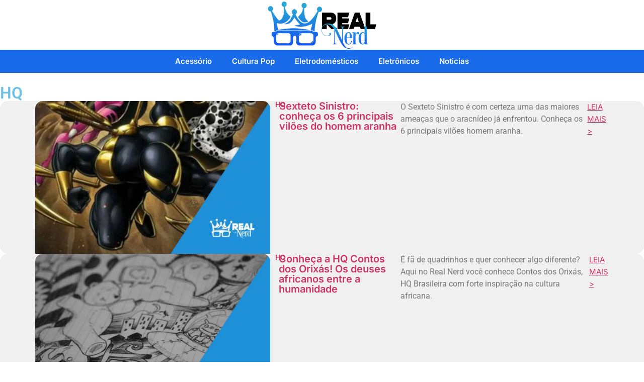

--- FILE ---
content_type: text/html; charset=UTF-8
request_url: https://realnerd.com.br/hq/
body_size: 19503
content:
<!doctype html><html lang="pt-BR" prefix="og: https://ogp.me/ns#"><head><script data-no-optimize="1">var litespeed_docref=sessionStorage.getItem("litespeed_docref");litespeed_docref&&(Object.defineProperty(document,"referrer",{get:function(){return litespeed_docref}}),sessionStorage.removeItem("litespeed_docref"));</script> <meta charset="UTF-8"><meta name="viewport" content="width=device-width, initial-scale=1"><link rel="profile" href="https://gmpg.org/xfn/11"><title>HQ Archives - Real Nerd</title><meta name="robots" content="follow, index, max-snippet:-1, max-video-preview:-1, max-image-preview:large"/><link rel="canonical" href="https://realnerd.com.br/hq/" /><meta property="og:locale" content="pt_BR" /><meta property="og:type" content="article" /><meta property="og:title" content="HQ Archives - Real Nerd" /><meta property="og:url" content="https://realnerd.com.br/hq/" /><meta property="og:site_name" content="Real Nerd" /><meta name="twitter:card" content="summary_large_image" /><meta name="twitter:title" content="HQ Archives - Real Nerd" /> <script type="application/ld+json" class="rank-math-schema-pro">{"@context":"https://schema.org","@graph":[{"@type":"Person","@id":"https://realnerd.com.br/#person","name":"Real Nerd","url":"https://realnerd.com.br","image":{"@type":"ImageObject","@id":"https://realnerd.com.br/#logo","url":"https://realnerd.com.br/wp-content/uploads/2021/11/Logo-RealNerd-006-e1636751216833-150x150.png","contentUrl":"https://realnerd.com.br/wp-content/uploads/2021/11/Logo-RealNerd-006-e1636751216833-150x150.png","caption":"Real Nerd","inLanguage":"pt-BR"}},{"@type":"WebSite","@id":"https://realnerd.com.br/#website","url":"https://realnerd.com.br","name":"Real Nerd","publisher":{"@id":"https://realnerd.com.br/#person"},"inLanguage":"pt-BR"},{"@type":"BreadcrumbList","@id":"https://realnerd.com.br/hq/#breadcrumb","itemListElement":[{"@type":"ListItem","position":"1","item":{"@id":"https://realnerd.com.br","name":"Home"}},{"@type":"ListItem","position":"2","item":{"@id":"https://realnerd.com.br/hq/","name":"HQ"}}]},{"@type":"CollectionPage","@id":"https://realnerd.com.br/hq/#webpage","url":"https://realnerd.com.br/hq/","name":"HQ Archives - Real Nerd","isPartOf":{"@id":"https://realnerd.com.br/#website"},"inLanguage":"pt-BR","breadcrumb":{"@id":"https://realnerd.com.br/hq/#breadcrumb"}}]}</script> <link rel='dns-prefetch' href='//www.googletagmanager.com' /><link rel='dns-prefetch' href='//pagead2.googlesyndication.com' /><link rel="alternate" type="application/rss+xml" title="Feed para Real Nerd &raquo;" href="https://realnerd.com.br/feed/" /><link rel="alternate" type="application/rss+xml" title="Feed de comentários para Real Nerd &raquo;" href="https://realnerd.com.br/comments/feed/" /><link rel="alternate" type="application/rss+xml" title="Feed de categoria para Real Nerd &raquo; HQ" href="https://realnerd.com.br/hq/feed/" /><style id='wp-img-auto-sizes-contain-inline-css'>img:is([sizes=auto i],[sizes^="auto," i]){contain-intrinsic-size:3000px 1500px}
/*# sourceURL=wp-img-auto-sizes-contain-inline-css */</style><style id="litespeed-ccss">.wp-block-image img{box-sizing:border-box;height:auto;max-width:100%;vertical-align:bottom}.wp-block-image.aligncenter{text-align:center}.wp-block-image.aligncenter{display:table}ul{box-sizing:border-box}:root{--wp--preset--font-size--normal:16px;--wp--preset--font-size--huge:42px}.aligncenter{clear:both}.screen-reader-text{border:0;clip-path:inset(50%);height:1px;margin:-1px;overflow:hidden;padding:0;position:absolute;width:1px;word-wrap:normal!important}html :where(img[class*=wp-image-]){height:auto;max-width:100%}:where(figure){margin:0 0 1em}:root{--wp--preset--aspect-ratio--square:1;--wp--preset--aspect-ratio--4-3:4/3;--wp--preset--aspect-ratio--3-4:3/4;--wp--preset--aspect-ratio--3-2:3/2;--wp--preset--aspect-ratio--2-3:2/3;--wp--preset--aspect-ratio--16-9:16/9;--wp--preset--aspect-ratio--9-16:9/16;--wp--preset--color--black:#000000;--wp--preset--color--cyan-bluish-gray:#abb8c3;--wp--preset--color--white:#ffffff;--wp--preset--color--pale-pink:#f78da7;--wp--preset--color--vivid-red:#cf2e2e;--wp--preset--color--luminous-vivid-orange:#ff6900;--wp--preset--color--luminous-vivid-amber:#fcb900;--wp--preset--color--light-green-cyan:#7bdcb5;--wp--preset--color--vivid-green-cyan:#00d084;--wp--preset--color--pale-cyan-blue:#8ed1fc;--wp--preset--color--vivid-cyan-blue:#0693e3;--wp--preset--color--vivid-purple:#9b51e0;--wp--preset--gradient--vivid-cyan-blue-to-vivid-purple:linear-gradient(135deg,rgba(6,147,227,1) 0%,rgb(155,81,224) 100%);--wp--preset--gradient--light-green-cyan-to-vivid-green-cyan:linear-gradient(135deg,rgb(122,220,180) 0%,rgb(0,208,130) 100%);--wp--preset--gradient--luminous-vivid-amber-to-luminous-vivid-orange:linear-gradient(135deg,rgba(252,185,0,1) 0%,rgba(255,105,0,1) 100%);--wp--preset--gradient--luminous-vivid-orange-to-vivid-red:linear-gradient(135deg,rgba(255,105,0,1) 0%,rgb(207,46,46) 100%);--wp--preset--gradient--very-light-gray-to-cyan-bluish-gray:linear-gradient(135deg,rgb(238,238,238) 0%,rgb(169,184,195) 100%);--wp--preset--gradient--cool-to-warm-spectrum:linear-gradient(135deg,rgb(74,234,220) 0%,rgb(151,120,209) 20%,rgb(207,42,186) 40%,rgb(238,44,130) 60%,rgb(251,105,98) 80%,rgb(254,248,76) 100%);--wp--preset--gradient--blush-light-purple:linear-gradient(135deg,rgb(255,206,236) 0%,rgb(152,150,240) 100%);--wp--preset--gradient--blush-bordeaux:linear-gradient(135deg,rgb(254,205,165) 0%,rgb(254,45,45) 50%,rgb(107,0,62) 100%);--wp--preset--gradient--luminous-dusk:linear-gradient(135deg,rgb(255,203,112) 0%,rgb(199,81,192) 50%,rgb(65,88,208) 100%);--wp--preset--gradient--pale-ocean:linear-gradient(135deg,rgb(255,245,203) 0%,rgb(182,227,212) 50%,rgb(51,167,181) 100%);--wp--preset--gradient--electric-grass:linear-gradient(135deg,rgb(202,248,128) 0%,rgb(113,206,126) 100%);--wp--preset--gradient--midnight:linear-gradient(135deg,rgb(2,3,129) 0%,rgb(40,116,252) 100%);--wp--preset--font-size--small:13px;--wp--preset--font-size--medium:20px;--wp--preset--font-size--large:36px;--wp--preset--font-size--x-large:42px;--wp--preset--spacing--20:0.44rem;--wp--preset--spacing--30:0.67rem;--wp--preset--spacing--40:1rem;--wp--preset--spacing--50:1.5rem;--wp--preset--spacing--60:2.25rem;--wp--preset--spacing--70:3.38rem;--wp--preset--spacing--80:5.06rem;--wp--preset--shadow--natural:6px 6px 9px rgba(0, 0, 0, 0.2);--wp--preset--shadow--deep:12px 12px 50px rgba(0, 0, 0, 0.4);--wp--preset--shadow--sharp:6px 6px 0px rgba(0, 0, 0, 0.2);--wp--preset--shadow--outlined:6px 6px 0px -3px rgba(255, 255, 255, 1), 6px 6px rgba(0, 0, 0, 1);--wp--preset--shadow--crisp:6px 6px 0px rgba(0, 0, 0, 1)}:root{--wp--style--global--content-size:800px;--wp--style--global--wide-size:1200px}:where(body){margin:0}:root{--wp--style--block-gap:24px}body{padding-top:0;padding-right:0;padding-bottom:0;padding-left:0}a:where(:not(.wp-element-button)){text-decoration:underline}html{line-height:1.15;-webkit-text-size-adjust:100%}*,:after,:before{box-sizing:border-box}body{background-color:#fff;color:#333;font-family:-apple-system,BlinkMacSystemFont,Segoe UI,Roboto,Helvetica Neue,Arial,Noto Sans,sans-serif,Apple Color Emoji,Segoe UI Emoji,Segoe UI Symbol,Noto Color Emoji;font-size:1rem;font-weight:400;line-height:1.5;margin:0;-webkit-font-smoothing:antialiased;-moz-osx-font-smoothing:grayscale}h1,h2{color:inherit;font-family:inherit;font-weight:500;line-height:1.2;margin-block-end:1rem;margin-block-start:.5rem}h1{font-size:2.5rem}h2{font-size:2rem}p{margin-block-end:.9rem;margin-block-start:0}a{background-color:#fff0;color:#c36;text-decoration:none}img{border-style:none;height:auto;max-width:100%}input{font-family:inherit;font-size:1rem;line-height:1.5;margin:0}input{overflow:visible}::-webkit-file-upload-button{-webkit-appearance:button;font:inherit}li,ul{background:#fff0;border:0;font-size:100%;margin-block-end:0;margin-block-start:0;outline:0;vertical-align:baseline}.comments-area a{text-decoration:underline}.aligncenter{clear:both;display:block;margin-inline:auto}.screen-reader-text{clip:rect(1px,1px,1px,1px);height:1px;overflow:hidden;position:absolute!important;width:1px;word-wrap:normal!important}.page-header .entry-title,body:not([class*=elementor-page-]) .site-main{margin-inline-end:auto;margin-inline-start:auto;width:100%}@media (max-width:575px){.page-header .entry-title,body:not([class*=elementor-page-]) .site-main{padding-inline-end:10px;padding-inline-start:10px}}@media (min-width:576px){.page-header .entry-title,body:not([class*=elementor-page-]) .site-main{max-width:500px}}@media (min-width:768px){.page-header .entry-title,body:not([class*=elementor-page-]) .site-main{max-width:600px}}@media (min-width:992px){.page-header .entry-title,body:not([class*=elementor-page-]) .site-main{max-width:800px}}@media (min-width:1200px){.page-header .entry-title,body:not([class*=elementor-page-]) .site-main{max-width:1140px}}.elementor-screen-only,.screen-reader-text{height:1px;margin:-1px;overflow:hidden;padding:0;position:absolute;top:-10000em;width:1px;clip:rect(0,0,0,0);border:0}.elementor *,.elementor :after,.elementor :before{box-sizing:border-box}.elementor a{box-shadow:none;text-decoration:none}.elementor img{border:none;border-radius:0;box-shadow:none;height:auto;max-width:100%}.elementor-element{--flex-direction:initial;--flex-wrap:initial;--justify-content:initial;--align-items:initial;--align-content:initial;--gap:initial;--flex-basis:initial;--flex-grow:initial;--flex-shrink:initial;--order:initial;--align-self:initial;align-self:var(--align-self);flex-basis:var(--flex-basis);flex-grow:var(--flex-grow);flex-shrink:var(--flex-shrink);order:var(--order)}.elementor-element:where(.e-con-full,.elementor-widget){align-content:var(--align-content);align-items:var(--align-items);flex-direction:var(--flex-direction);flex-wrap:var(--flex-wrap);gap:var(--row-gap) var(--column-gap);justify-content:var(--justify-content)}:root{--page-title-display:block}h1.entry-title{display:var(--page-title-display)}.elementor-widget{position:relative}@media (prefers-reduced-motion:no-preference){html{scroll-behavior:smooth}}.e-con{--border-radius:0;--border-top-width:0px;--border-right-width:0px;--border-bottom-width:0px;--border-left-width:0px;--border-style:initial;--border-color:initial;--container-widget-width:100%;--container-widget-height:initial;--container-widget-flex-grow:0;--container-widget-align-self:initial;--content-width:min(100%,var(--container-max-width,1140px));--width:100%;--min-height:initial;--height:auto;--text-align:initial;--margin-top:0px;--margin-right:0px;--margin-bottom:0px;--margin-left:0px;--padding-top:var(--container-default-padding-top,10px);--padding-right:var(--container-default-padding-right,10px);--padding-bottom:var(--container-default-padding-bottom,10px);--padding-left:var(--container-default-padding-left,10px);--position:relative;--z-index:revert;--overflow:visible;--gap:var(--widgets-spacing,20px);--row-gap:var(--widgets-spacing-row,20px);--column-gap:var(--widgets-spacing-column,20px);--overlay-mix-blend-mode:initial;--overlay-opacity:1;--e-con-grid-template-columns:repeat(3,1fr);--e-con-grid-template-rows:repeat(2,1fr);border-radius:var(--border-radius);height:var(--height);min-height:var(--min-height);min-width:0;overflow:var(--overflow);position:var(--position);width:var(--width);z-index:var(--z-index);--flex-wrap-mobile:wrap;margin-block-end:var(--margin-block-end);margin-block-start:var(--margin-block-start);margin-inline-end:var(--margin-inline-end);margin-inline-start:var(--margin-inline-start);padding-inline-end:var(--padding-inline-end);padding-inline-start:var(--padding-inline-start)}.e-con{--margin-block-start:var(--margin-top);--margin-block-end:var(--margin-bottom);--margin-inline-start:var(--margin-left);--margin-inline-end:var(--margin-right);--padding-inline-start:var(--padding-left);--padding-inline-end:var(--padding-right);--padding-block-start:var(--padding-top);--padding-block-end:var(--padding-bottom);--border-block-start-width:var(--border-top-width);--border-block-end-width:var(--border-bottom-width);--border-inline-start-width:var(--border-left-width);--border-inline-end-width:var(--border-right-width)}.e-con.e-flex{--flex-direction:column;--flex-basis:auto;--flex-grow:0;--flex-shrink:1;flex:var(--flex-grow) var(--flex-shrink) var(--flex-basis)}.e-con>.e-con-inner{padding-block-end:var(--padding-block-end);padding-block-start:var(--padding-block-start);text-align:var(--text-align)}.e-con.e-flex>.e-con-inner{flex-direction:var(--flex-direction)}.e-con,.e-con>.e-con-inner{display:var(--display)}.e-con-boxed.e-flex{align-content:normal;align-items:normal;flex-direction:column;flex-wrap:nowrap;justify-content:normal}.e-con-boxed{gap:initial;text-align:initial}.e-con.e-flex>.e-con-inner{align-content:var(--align-content);align-items:var(--align-items);align-self:auto;flex-basis:auto;flex-grow:1;flex-shrink:1;flex-wrap:var(--flex-wrap);justify-content:var(--justify-content)}.e-con>.e-con-inner{gap:var(--row-gap) var(--column-gap);height:100%;margin:0 auto;max-width:var(--content-width);padding-inline-end:0;padding-inline-start:0;width:100%}:is(.elementor-section-wrap,[data-elementor-id])>.e-con{--margin-left:auto;--margin-right:auto;max-width:min(100%,var(--width))}.e-con .elementor-widget.elementor-widget{margin-block-end:0}.e-con:before{border-block-end-width:var(--border-block-end-width);border-block-start-width:var(--border-block-start-width);border-color:var(--border-color);border-inline-end-width:var(--border-inline-end-width);border-inline-start-width:var(--border-inline-start-width);border-radius:var(--border-radius);border-style:var(--border-style);content:var(--background-overlay);display:block;height:max(100% + var(--border-top-width) + var(--border-bottom-width),100%);left:calc(0px - var(--border-left-width));mix-blend-mode:var(--overlay-mix-blend-mode);opacity:var(--overlay-opacity);position:absolute;top:calc(0px - var(--border-top-width));width:max(100% + var(--border-left-width) + var(--border-right-width),100%)}.e-con .elementor-widget{min-width:0}.e-con>.e-con-inner>.elementor-widget>.elementor-widget-container{height:100%}.e-con.e-con>.e-con-inner>.elementor-widget{max-width:100%}@media (max-width:767px){.e-con.e-flex{--width:100%;--flex-wrap:var(--flex-wrap-mobile)}}.elementor-widget-image{text-align:center}.elementor-widget-image a{display:inline-block}.elementor-widget-image img{display:inline-block;vertical-align:middle}.elementor-item:after,.elementor-item:before{display:block;position:absolute}.elementor-item:not(:hover):not(:focus):not(.elementor-item-active):not(.highlighted):after,.elementor-item:not(:hover):not(:focus):not(.elementor-item-active):not(.highlighted):before{opacity:0}.e--pointer-underline .elementor-item:after,.e--pointer-underline .elementor-item:before{background-color:#3f444b;height:3px;left:0;width:100%;z-index:2}.e--pointer-underline .elementor-item:after{bottom:0;content:""}.elementor-nav-menu--main .elementor-nav-menu a{padding:13px 20px}.elementor-nav-menu--main .elementor-nav-menu ul{border-style:solid;border-width:0;padding:0;position:absolute;width:12em}.elementor-nav-menu--layout-horizontal{display:flex}.elementor-nav-menu--layout-horizontal .elementor-nav-menu{display:flex;flex-wrap:wrap}.elementor-nav-menu--layout-horizontal .elementor-nav-menu a{flex-grow:1;white-space:nowrap}.elementor-nav-menu--layout-horizontal .elementor-nav-menu>li{display:flex}.elementor-nav-menu--layout-horizontal .elementor-nav-menu>li ul{top:100%!important}.elementor-nav-menu--layout-horizontal .elementor-nav-menu>li:not(:first-child)>a{margin-inline-start:var(--e-nav-menu-horizontal-menu-item-margin)}.elementor-nav-menu--layout-horizontal .elementor-nav-menu>li:not(:first-child)>ul{left:var(--e-nav-menu-horizontal-menu-item-margin)!important}.elementor-nav-menu--layout-horizontal .elementor-nav-menu>li:not(:last-child)>a{margin-inline-end:var(--e-nav-menu-horizontal-menu-item-margin)}.elementor-nav-menu--layout-horizontal .elementor-nav-menu>li:not(:last-child):after{align-self:center;border-color:var(--e-nav-menu-divider-color,#000);border-left-style:var(--e-nav-menu-divider-style,solid);border-left-width:var(--e-nav-menu-divider-width,2px);content:var(--e-nav-menu-divider-content,none);height:var(--e-nav-menu-divider-height,35%)}.elementor-nav-menu__align-center .elementor-nav-menu{justify-content:center;margin-inline-end:auto;margin-inline-start:auto}.elementor-widget-nav-menu .elementor-widget-container{display:flex;flex-direction:column}.elementor-nav-menu{position:relative;z-index:2}.elementor-nav-menu:after{clear:both;content:" ";display:block;font:0/0 serif;height:0;overflow:hidden;visibility:hidden}.elementor-nav-menu,.elementor-nav-menu li,.elementor-nav-menu ul{display:block;line-height:normal;list-style:none;margin:0;padding:0}.elementor-nav-menu ul{display:none}.elementor-nav-menu ul ul a{border-left:16px solid #fff0}.elementor-nav-menu a,.elementor-nav-menu li{position:relative}.elementor-nav-menu li{border-width:0}.elementor-nav-menu a{align-items:center;display:flex}.elementor-nav-menu a{line-height:20px;padding:10px 20px}.elementor-menu-toggle{align-items:center;background-color:rgb(0 0 0/.05);border:0 solid;border-radius:3px;color:#33373d;display:flex;font-size:var(--nav-menu-icon-size,22px);justify-content:center;padding:.25em}.elementor-menu-toggle:not(.elementor-active) .elementor-menu-toggle__icon--close{display:none}.elementor-nav-menu--dropdown{background-color:#fff;font-size:13px}.elementor-nav-menu--dropdown.elementor-nav-menu__container{margin-top:10px;overflow-x:hidden;overflow-y:auto;transform-origin:top}.elementor-nav-menu--dropdown.elementor-nav-menu__container .elementor-sub-item{font-size:.85em}.elementor-nav-menu--dropdown a{color:#33373d}ul.elementor-nav-menu--dropdown a{border-inline-start:8px solid #fff0;text-shadow:none}.elementor-nav-menu--toggle{--menu-height:100vh}.elementor-nav-menu--toggle .elementor-menu-toggle:not(.elementor-active)+.elementor-nav-menu__container{max-height:0;overflow:hidden;transform:scaleY(0)}@media (max-width:1024px){.elementor-nav-menu--dropdown-tablet .elementor-nav-menu--main{display:none}}@media (min-width:1025px){.elementor-nav-menu--dropdown-tablet .elementor-menu-toggle,.elementor-nav-menu--dropdown-tablet .elementor-nav-menu--dropdown{display:none}.elementor-nav-menu--dropdown-tablet nav.elementor-nav-menu--dropdown.elementor-nav-menu__container{overflow-y:hidden}}[class*=" eicon-"]{display:inline-block;font-family:eicons;font-size:inherit;font-weight:400;font-style:normal;font-variant:normal;line-height:1;text-rendering:auto;-webkit-font-smoothing:antialiased;-moz-osx-font-smoothing:grayscale}.eicon-menu-bar:before{content:""}.eicon-close:before{content:""}.elementor-kit-4198{--e-global-color-primary:#6EC1E4;--e-global-color-secondary:#54595F;--e-global-color-text:#7A7A7A;--e-global-color-accent:#61CE70;--e-global-color-b4b5f22:#196BE9;--e-global-color-0c1b79f:#269ED8;--e-global-typography-primary-font-family:"Roboto";--e-global-typography-primary-font-weight:600;--e-global-typography-secondary-font-family:"Roboto Slab";--e-global-typography-secondary-font-weight:400;--e-global-typography-text-font-family:"Roboto";--e-global-typography-text-font-weight:400;--e-global-typography-accent-font-family:"Roboto";--e-global-typography-accent-font-weight:500}.e-con{--container-max-width:1140px}.elementor-element{--widgets-spacing:20px 20px;--widgets-spacing-row:20px;--widgets-spacing-column:20px}h1.entry-title{display:var(--page-title-display)}@media (max-width:1024px){.e-con{--container-max-width:1024px}}@media (max-width:767px){.e-con{--container-max-width:767px}}.elementor-42633 .elementor-element.elementor-element-91b3861{--display:flex;--flex-direction:column;--container-widget-width:100%;--container-widget-height:initial;--container-widget-flex-grow:0;--container-widget-align-self:initial;--flex-wrap-mobile:wrap;--margin-top:0px;--margin-bottom:0px;--margin-left:0px;--margin-right:0px;--padding-top:0px;--padding-bottom:0px;--padding-left:0px;--padding-right:0px}.elementor-42633 .elementor-element.elementor-element-ee81da2 img{height:99px;object-fit:contain;object-position:center center}.elementor-42633 .elementor-element.elementor-element-0e4b87f{--display:flex;--flex-direction:column;--container-widget-width:100%;--container-widget-height:initial;--container-widget-flex-grow:0;--container-widget-align-self:initial;--flex-wrap-mobile:wrap;--margin-top:0px;--margin-bottom:0px;--margin-left:0px;--margin-right:0px;--padding-top:0px;--padding-bottom:0px;--padding-left:0px;--padding-right:0px}.elementor-42633 .elementor-element.elementor-element-0e4b87f:not(.elementor-motion-effects-element-type-background){background-color:var(--e-global-color-b4b5f22)}.elementor-widget-nav-menu .elementor-nav-menu .elementor-item{font-family:var(--e-global-typography-primary-font-family),Sans-serif;font-weight:var(--e-global-typography-primary-font-weight)}.elementor-widget-nav-menu .elementor-nav-menu--main .elementor-item{color:var(--e-global-color-text);fill:var(--e-global-color-text)}.elementor-widget-nav-menu .elementor-nav-menu--main:not(.e--pointer-framed) .elementor-item:before,.elementor-widget-nav-menu .elementor-nav-menu--main:not(.e--pointer-framed) .elementor-item:after{background-color:var(--e-global-color-accent)}.elementor-widget-nav-menu{--e-nav-menu-divider-color:var( --e-global-color-text )}.elementor-widget-nav-menu .elementor-nav-menu--dropdown .elementor-item,.elementor-widget-nav-menu .elementor-nav-menu--dropdown .elementor-sub-item{font-family:var(--e-global-typography-accent-font-family),Sans-serif;font-weight:var(--e-global-typography-accent-font-weight)}.elementor-42633 .elementor-element.elementor-element-c2b463d .elementor-menu-toggle{margin:0 auto}.elementor-42633 .elementor-element.elementor-element-c2b463d .elementor-nav-menu .elementor-item{font-family:"Inter",Sans-serif;font-size:15px;font-weight:600}.elementor-42633 .elementor-element.elementor-element-c2b463d .elementor-nav-menu--main .elementor-item{color:#FFF;fill:#FFF}.elementor-42633 .elementor-element.elementor-element-c2b463d .elementor-nav-menu--main:not(.e--pointer-framed) .elementor-item:before,.elementor-42633 .elementor-element.elementor-element-c2b463d .elementor-nav-menu--main:not(.e--pointer-framed) .elementor-item:after{background-color:#FFF}.elementor-location-header:before{content:"";display:table;clear:both}.elementor-widget-nav-menu .elementor-nav-menu .elementor-item{font-family:var(--e-global-typography-primary-font-family),Sans-serif;font-weight:var(--e-global-typography-primary-font-weight)}.elementor-widget-nav-menu .elementor-nav-menu--main .elementor-item{color:var(--e-global-color-text);fill:var(--e-global-color-text)}.elementor-widget-nav-menu .elementor-nav-menu--main:not(.e--pointer-framed) .elementor-item:before,.elementor-widget-nav-menu .elementor-nav-menu--main:not(.e--pointer-framed) .elementor-item:after{background-color:var(--e-global-color-accent)}.elementor-widget-nav-menu{--e-nav-menu-divider-color:var( --e-global-color-text )}.elementor-widget-nav-menu .elementor-nav-menu--dropdown .elementor-item,.elementor-widget-nav-menu .elementor-nav-menu--dropdown .elementor-sub-item{font-family:var(--e-global-typography-accent-font-family),Sans-serif;font-weight:var(--e-global-typography-accent-font-weight)}.elementor-42639 .elementor-element.elementor-element-db54908 .elementor-menu-toggle{margin:0 auto}.elementor-42639 .elementor-element.elementor-element-db54908 .elementor-nav-menu .elementor-item{font-family:"Inter",Sans-serif;font-size:15px;font-weight:600}.elementor-location-header:before{content:"";display:table;clear:both}@media screen and (max-height:640px){.e-con.e-parent:nth-of-type(n+2):not(.e-lazyloaded):not(.e-no-lazyload),.e-con.e-parent:nth-of-type(n+2):not(.e-lazyloaded):not(.e-no-lazyload) *{background-image:none!important}}</style><link rel="preload" data-asynced="1" data-optimized="2" as="style" onload="this.onload=null;this.rel='stylesheet'" href="https://realnerd.com.br/wp-content/litespeed/ucss/2a4638317fe56945c40ca80392ec62fa.css?ver=71611" /><script data-optimized="1" type="litespeed/javascript" data-src="https://realnerd.com.br/wp-content/plugins/litespeed-cache/assets/js/css_async.min.js"></script> <style id='global-styles-inline-css'>:root{--wp--preset--aspect-ratio--square: 1;--wp--preset--aspect-ratio--4-3: 4/3;--wp--preset--aspect-ratio--3-4: 3/4;--wp--preset--aspect-ratio--3-2: 3/2;--wp--preset--aspect-ratio--2-3: 2/3;--wp--preset--aspect-ratio--16-9: 16/9;--wp--preset--aspect-ratio--9-16: 9/16;--wp--preset--color--black: #000000;--wp--preset--color--cyan-bluish-gray: #abb8c3;--wp--preset--color--white: #ffffff;--wp--preset--color--pale-pink: #f78da7;--wp--preset--color--vivid-red: #cf2e2e;--wp--preset--color--luminous-vivid-orange: #ff6900;--wp--preset--color--luminous-vivid-amber: #fcb900;--wp--preset--color--light-green-cyan: #7bdcb5;--wp--preset--color--vivid-green-cyan: #00d084;--wp--preset--color--pale-cyan-blue: #8ed1fc;--wp--preset--color--vivid-cyan-blue: #0693e3;--wp--preset--color--vivid-purple: #9b51e0;--wp--preset--gradient--vivid-cyan-blue-to-vivid-purple: linear-gradient(135deg,rgb(6,147,227) 0%,rgb(155,81,224) 100%);--wp--preset--gradient--light-green-cyan-to-vivid-green-cyan: linear-gradient(135deg,rgb(122,220,180) 0%,rgb(0,208,130) 100%);--wp--preset--gradient--luminous-vivid-amber-to-luminous-vivid-orange: linear-gradient(135deg,rgb(252,185,0) 0%,rgb(255,105,0) 100%);--wp--preset--gradient--luminous-vivid-orange-to-vivid-red: linear-gradient(135deg,rgb(255,105,0) 0%,rgb(207,46,46) 100%);--wp--preset--gradient--very-light-gray-to-cyan-bluish-gray: linear-gradient(135deg,rgb(238,238,238) 0%,rgb(169,184,195) 100%);--wp--preset--gradient--cool-to-warm-spectrum: linear-gradient(135deg,rgb(74,234,220) 0%,rgb(151,120,209) 20%,rgb(207,42,186) 40%,rgb(238,44,130) 60%,rgb(251,105,98) 80%,rgb(254,248,76) 100%);--wp--preset--gradient--blush-light-purple: linear-gradient(135deg,rgb(255,206,236) 0%,rgb(152,150,240) 100%);--wp--preset--gradient--blush-bordeaux: linear-gradient(135deg,rgb(254,205,165) 0%,rgb(254,45,45) 50%,rgb(107,0,62) 100%);--wp--preset--gradient--luminous-dusk: linear-gradient(135deg,rgb(255,203,112) 0%,rgb(199,81,192) 50%,rgb(65,88,208) 100%);--wp--preset--gradient--pale-ocean: linear-gradient(135deg,rgb(255,245,203) 0%,rgb(182,227,212) 50%,rgb(51,167,181) 100%);--wp--preset--gradient--electric-grass: linear-gradient(135deg,rgb(202,248,128) 0%,rgb(113,206,126) 100%);--wp--preset--gradient--midnight: linear-gradient(135deg,rgb(2,3,129) 0%,rgb(40,116,252) 100%);--wp--preset--font-size--small: 13px;--wp--preset--font-size--medium: 20px;--wp--preset--font-size--large: 36px;--wp--preset--font-size--x-large: 42px;--wp--preset--spacing--20: 0.44rem;--wp--preset--spacing--30: 0.67rem;--wp--preset--spacing--40: 1rem;--wp--preset--spacing--50: 1.5rem;--wp--preset--spacing--60: 2.25rem;--wp--preset--spacing--70: 3.38rem;--wp--preset--spacing--80: 5.06rem;--wp--preset--shadow--natural: 6px 6px 9px rgba(0, 0, 0, 0.2);--wp--preset--shadow--deep: 12px 12px 50px rgba(0, 0, 0, 0.4);--wp--preset--shadow--sharp: 6px 6px 0px rgba(0, 0, 0, 0.2);--wp--preset--shadow--outlined: 6px 6px 0px -3px rgb(255, 255, 255), 6px 6px rgb(0, 0, 0);--wp--preset--shadow--crisp: 6px 6px 0px rgb(0, 0, 0);}:root { --wp--style--global--content-size: 800px;--wp--style--global--wide-size: 1200px; }:where(body) { margin: 0; }.wp-site-blocks > .alignleft { float: left; margin-right: 2em; }.wp-site-blocks > .alignright { float: right; margin-left: 2em; }.wp-site-blocks > .aligncenter { justify-content: center; margin-left: auto; margin-right: auto; }:where(.wp-site-blocks) > * { margin-block-start: 24px; margin-block-end: 0; }:where(.wp-site-blocks) > :first-child { margin-block-start: 0; }:where(.wp-site-blocks) > :last-child { margin-block-end: 0; }:root { --wp--style--block-gap: 24px; }:root :where(.is-layout-flow) > :first-child{margin-block-start: 0;}:root :where(.is-layout-flow) > :last-child{margin-block-end: 0;}:root :where(.is-layout-flow) > *{margin-block-start: 24px;margin-block-end: 0;}:root :where(.is-layout-constrained) > :first-child{margin-block-start: 0;}:root :where(.is-layout-constrained) > :last-child{margin-block-end: 0;}:root :where(.is-layout-constrained) > *{margin-block-start: 24px;margin-block-end: 0;}:root :where(.is-layout-flex){gap: 24px;}:root :where(.is-layout-grid){gap: 24px;}.is-layout-flow > .alignleft{float: left;margin-inline-start: 0;margin-inline-end: 2em;}.is-layout-flow > .alignright{float: right;margin-inline-start: 2em;margin-inline-end: 0;}.is-layout-flow > .aligncenter{margin-left: auto !important;margin-right: auto !important;}.is-layout-constrained > .alignleft{float: left;margin-inline-start: 0;margin-inline-end: 2em;}.is-layout-constrained > .alignright{float: right;margin-inline-start: 2em;margin-inline-end: 0;}.is-layout-constrained > .aligncenter{margin-left: auto !important;margin-right: auto !important;}.is-layout-constrained > :where(:not(.alignleft):not(.alignright):not(.alignfull)){max-width: var(--wp--style--global--content-size);margin-left: auto !important;margin-right: auto !important;}.is-layout-constrained > .alignwide{max-width: var(--wp--style--global--wide-size);}body .is-layout-flex{display: flex;}.is-layout-flex{flex-wrap: wrap;align-items: center;}.is-layout-flex > :is(*, div){margin: 0;}body .is-layout-grid{display: grid;}.is-layout-grid > :is(*, div){margin: 0;}body{padding-top: 0px;padding-right: 0px;padding-bottom: 0px;padding-left: 0px;}a:where(:not(.wp-element-button)){text-decoration: underline;}:root :where(.wp-element-button, .wp-block-button__link){background-color: #32373c;border-width: 0;color: #fff;font-family: inherit;font-size: inherit;font-style: inherit;font-weight: inherit;letter-spacing: inherit;line-height: inherit;padding-top: calc(0.667em + 2px);padding-right: calc(1.333em + 2px);padding-bottom: calc(0.667em + 2px);padding-left: calc(1.333em + 2px);text-decoration: none;text-transform: inherit;}.has-black-color{color: var(--wp--preset--color--black) !important;}.has-cyan-bluish-gray-color{color: var(--wp--preset--color--cyan-bluish-gray) !important;}.has-white-color{color: var(--wp--preset--color--white) !important;}.has-pale-pink-color{color: var(--wp--preset--color--pale-pink) !important;}.has-vivid-red-color{color: var(--wp--preset--color--vivid-red) !important;}.has-luminous-vivid-orange-color{color: var(--wp--preset--color--luminous-vivid-orange) !important;}.has-luminous-vivid-amber-color{color: var(--wp--preset--color--luminous-vivid-amber) !important;}.has-light-green-cyan-color{color: var(--wp--preset--color--light-green-cyan) !important;}.has-vivid-green-cyan-color{color: var(--wp--preset--color--vivid-green-cyan) !important;}.has-pale-cyan-blue-color{color: var(--wp--preset--color--pale-cyan-blue) !important;}.has-vivid-cyan-blue-color{color: var(--wp--preset--color--vivid-cyan-blue) !important;}.has-vivid-purple-color{color: var(--wp--preset--color--vivid-purple) !important;}.has-black-background-color{background-color: var(--wp--preset--color--black) !important;}.has-cyan-bluish-gray-background-color{background-color: var(--wp--preset--color--cyan-bluish-gray) !important;}.has-white-background-color{background-color: var(--wp--preset--color--white) !important;}.has-pale-pink-background-color{background-color: var(--wp--preset--color--pale-pink) !important;}.has-vivid-red-background-color{background-color: var(--wp--preset--color--vivid-red) !important;}.has-luminous-vivid-orange-background-color{background-color: var(--wp--preset--color--luminous-vivid-orange) !important;}.has-luminous-vivid-amber-background-color{background-color: var(--wp--preset--color--luminous-vivid-amber) !important;}.has-light-green-cyan-background-color{background-color: var(--wp--preset--color--light-green-cyan) !important;}.has-vivid-green-cyan-background-color{background-color: var(--wp--preset--color--vivid-green-cyan) !important;}.has-pale-cyan-blue-background-color{background-color: var(--wp--preset--color--pale-cyan-blue) !important;}.has-vivid-cyan-blue-background-color{background-color: var(--wp--preset--color--vivid-cyan-blue) !important;}.has-vivid-purple-background-color{background-color: var(--wp--preset--color--vivid-purple) !important;}.has-black-border-color{border-color: var(--wp--preset--color--black) !important;}.has-cyan-bluish-gray-border-color{border-color: var(--wp--preset--color--cyan-bluish-gray) !important;}.has-white-border-color{border-color: var(--wp--preset--color--white) !important;}.has-pale-pink-border-color{border-color: var(--wp--preset--color--pale-pink) !important;}.has-vivid-red-border-color{border-color: var(--wp--preset--color--vivid-red) !important;}.has-luminous-vivid-orange-border-color{border-color: var(--wp--preset--color--luminous-vivid-orange) !important;}.has-luminous-vivid-amber-border-color{border-color: var(--wp--preset--color--luminous-vivid-amber) !important;}.has-light-green-cyan-border-color{border-color: var(--wp--preset--color--light-green-cyan) !important;}.has-vivid-green-cyan-border-color{border-color: var(--wp--preset--color--vivid-green-cyan) !important;}.has-pale-cyan-blue-border-color{border-color: var(--wp--preset--color--pale-cyan-blue) !important;}.has-vivid-cyan-blue-border-color{border-color: var(--wp--preset--color--vivid-cyan-blue) !important;}.has-vivid-purple-border-color{border-color: var(--wp--preset--color--vivid-purple) !important;}.has-vivid-cyan-blue-to-vivid-purple-gradient-background{background: var(--wp--preset--gradient--vivid-cyan-blue-to-vivid-purple) !important;}.has-light-green-cyan-to-vivid-green-cyan-gradient-background{background: var(--wp--preset--gradient--light-green-cyan-to-vivid-green-cyan) !important;}.has-luminous-vivid-amber-to-luminous-vivid-orange-gradient-background{background: var(--wp--preset--gradient--luminous-vivid-amber-to-luminous-vivid-orange) !important;}.has-luminous-vivid-orange-to-vivid-red-gradient-background{background: var(--wp--preset--gradient--luminous-vivid-orange-to-vivid-red) !important;}.has-very-light-gray-to-cyan-bluish-gray-gradient-background{background: var(--wp--preset--gradient--very-light-gray-to-cyan-bluish-gray) !important;}.has-cool-to-warm-spectrum-gradient-background{background: var(--wp--preset--gradient--cool-to-warm-spectrum) !important;}.has-blush-light-purple-gradient-background{background: var(--wp--preset--gradient--blush-light-purple) !important;}.has-blush-bordeaux-gradient-background{background: var(--wp--preset--gradient--blush-bordeaux) !important;}.has-luminous-dusk-gradient-background{background: var(--wp--preset--gradient--luminous-dusk) !important;}.has-pale-ocean-gradient-background{background: var(--wp--preset--gradient--pale-ocean) !important;}.has-electric-grass-gradient-background{background: var(--wp--preset--gradient--electric-grass) !important;}.has-midnight-gradient-background{background: var(--wp--preset--gradient--midnight) !important;}.has-small-font-size{font-size: var(--wp--preset--font-size--small) !important;}.has-medium-font-size{font-size: var(--wp--preset--font-size--medium) !important;}.has-large-font-size{font-size: var(--wp--preset--font-size--large) !important;}.has-x-large-font-size{font-size: var(--wp--preset--font-size--x-large) !important;}
/*# sourceURL=global-styles-inline-css */</style> <script type="litespeed/javascript" data-src="https://realnerd.com.br/wp-includes/js/jquery/jquery.min.js" id="jquery-core-js"></script> 
 <script type="litespeed/javascript" data-src="https://www.googletagmanager.com/gtag/js?id=G-69E8QSZ9VD" id="google_gtagjs-js"></script> <script id="google_gtagjs-js-after" type="litespeed/javascript">window.dataLayer=window.dataLayer||[];function gtag(){dataLayer.push(arguments)}
gtag("set","linker",{"domains":["realnerd.com.br"]});gtag("js",new Date());gtag("set","developer_id.dZTNiMT",!0);gtag("config","G-69E8QSZ9VD")</script> <link rel="https://api.w.org/" href="https://realnerd.com.br/wp-json/" /><link rel="alternate" title="JSON" type="application/json" href="https://realnerd.com.br/wp-json/wp/v2/categories/255" /><link rel="EditURI" type="application/rsd+xml" title="RSD" href="https://realnerd.com.br/xmlrpc.php?rsd" /><meta name="generator" content="WordPress 6.9" /><meta name="generator" content="Site Kit by Google 1.167.0" /><meta name="google-adsense-platform-account" content="ca-host-pub-2644536267352236"><meta name="google-adsense-platform-domain" content="sitekit.withgoogle.com"><meta name="generator" content="Elementor 3.33.2; features: additional_custom_breakpoints; settings: css_print_method-external, google_font-enabled, font_display-auto"><style>.e-con.e-parent:nth-of-type(n+4):not(.e-lazyloaded):not(.e-no-lazyload),
				.e-con.e-parent:nth-of-type(n+4):not(.e-lazyloaded):not(.e-no-lazyload) * {
					background-image: none !important;
				}
				@media screen and (max-height: 1024px) {
					.e-con.e-parent:nth-of-type(n+3):not(.e-lazyloaded):not(.e-no-lazyload),
					.e-con.e-parent:nth-of-type(n+3):not(.e-lazyloaded):not(.e-no-lazyload) * {
						background-image: none !important;
					}
				}
				@media screen and (max-height: 640px) {
					.e-con.e-parent:nth-of-type(n+2):not(.e-lazyloaded):not(.e-no-lazyload),
					.e-con.e-parent:nth-of-type(n+2):not(.e-lazyloaded):not(.e-no-lazyload) * {
						background-image: none !important;
					}
				}</style> <script type="litespeed/javascript" data-src="https://pagead2.googlesyndication.com/pagead/js/adsbygoogle.js?client=ca-pub-3434038480223364&amp;host=ca-host-pub-2644536267352236" crossorigin="anonymous"></script> <link rel="icon" href="https://realnerd.com.br/wp-content/uploads/2020/11/cropped-default.png-16-2074669-e1613457059304-32x32.png" sizes="32x32" /><link rel="icon" href="https://realnerd.com.br/wp-content/uploads/2020/11/cropped-default.png-16-2074669-e1613457059304-192x192.png" sizes="192x192" /><link rel="apple-touch-icon" href="https://realnerd.com.br/wp-content/uploads/2020/11/cropped-default.png-16-2074669-e1613457059304-180x180.png" /><meta name="msapplication-TileImage" content="https://realnerd.com.br/wp-content/uploads/2020/11/cropped-default.png-16-2074669-e1613457059304-270x270.png" /></head><body class="archive category category-hq category-255 wp-custom-logo wp-embed-responsive wp-theme-hello-elementor hello-elementor-default elementor-page-42742 elementor-default elementor-template-full-width elementor-kit-4198"><a class="skip-link screen-reader-text" href="#content">Ir para o conteúdo</a><header data-elementor-type="header" data-elementor-id="42633" class="elementor elementor-42633 elementor-location-header" data-elementor-post-type="elementor_library"><div class="elementor-element elementor-element-91b3861 e-flex e-con-boxed e-con e-parent" data-id="91b3861" data-element_type="container"><div class="e-con-inner"><div class="elementor-element elementor-element-ee81da2 elementor-widget elementor-widget-theme-site-logo elementor-widget-image" data-id="ee81da2" data-element_type="widget" data-widget_type="theme-site-logo.default"><div class="elementor-widget-container">
<a href="https://realnerd.com.br">
<img data-lazyloaded="1" src="[data-uri]" fetchpriority="high" width="600" height="272" data-src="https://realnerd.com.br/wp-content/uploads/2021/11/Logo-RealNerd-006-e1636751228986.png" class="attachment-full size-full wp-image-26507" alt="logo realnerd 006" />				</a></div></div></div></div><div class="elementor-element elementor-element-0e4b87f e-flex e-con-boxed e-con e-parent" data-id="0e4b87f" data-element_type="container" data-settings="{&quot;background_background&quot;:&quot;classic&quot;}"><div class="e-con-inner"><div class="elementor-element elementor-element-c2b463d elementor-nav-menu__align-center elementor-nav-menu--dropdown-tablet elementor-nav-menu__text-align-aside elementor-nav-menu--toggle elementor-nav-menu--burger elementor-widget elementor-widget-nav-menu" data-id="c2b463d" data-element_type="widget" data-settings="{&quot;layout&quot;:&quot;horizontal&quot;,&quot;submenu_icon&quot;:{&quot;value&quot;:&quot;&lt;i class=\&quot;fas fa-caret-down\&quot; aria-hidden=\&quot;true\&quot;&gt;&lt;\/i&gt;&quot;,&quot;library&quot;:&quot;fa-solid&quot;},&quot;toggle&quot;:&quot;burger&quot;}" data-widget_type="nav-menu.default"><div class="elementor-widget-container"><nav aria-label="Menu" class="elementor-nav-menu--main elementor-nav-menu__container elementor-nav-menu--layout-horizontal e--pointer-underline e--animation-fade"><ul id="menu-1-c2b463d" class="elementor-nav-menu"><li class="menu-item menu-item-type-taxonomy menu-item-object-category menu-item-4422"><a href="https://realnerd.com.br/listas-de-produtos/acessorio/" class="elementor-item">Acessório</a></li><li class="menu-item menu-item-type-taxonomy menu-item-object-category menu-item-has-children menu-item-4428"><a href="https://realnerd.com.br/cultura-pop/" class="elementor-item">Cultura Pop</a><ul class="sub-menu elementor-nav-menu--dropdown"><li class="menu-item menu-item-type-taxonomy menu-item-object-category menu-item-has-children menu-item-4429"><a href="https://realnerd.com.br/seriados/" class="elementor-sub-item">Seriados</a><ul class="sub-menu elementor-nav-menu--dropdown"><li class="menu-item menu-item-type-taxonomy menu-item-object-category menu-item-5072"><a href="https://realnerd.com.br/seriados/the-boys/" class="elementor-sub-item">The Boys</a></li><li class="menu-item menu-item-type-taxonomy menu-item-object-category menu-item-5071"><a href="https://realnerd.com.br/seriados/riverdale/" class="elementor-sub-item">Riverdale</a></li><li class="menu-item menu-item-type-taxonomy menu-item-object-category menu-item-5070"><a href="https://realnerd.com.br/seriados/pretty-little-liars/" class="elementor-sub-item">Pretty Little Liars</a></li></ul></li></ul></li><li class="menu-item menu-item-type-taxonomy menu-item-object-category menu-item-4430"><a href="https://realnerd.com.br/listas-de-produtos/eletrodomesticos/" class="elementor-item">Eletrodomésticos</a></li><li class="menu-item menu-item-type-taxonomy menu-item-object-category menu-item-has-children menu-item-4434"><a href="https://realnerd.com.br/listas-de-produtos/eletronicos/" class="elementor-item">Eletrônicos</a><ul class="sub-menu elementor-nav-menu--dropdown"><li class="menu-item menu-item-type-taxonomy menu-item-object-category menu-item-4435"><a href="https://realnerd.com.br/listas-de-produtos/eletronicos/celular/" class="elementor-sub-item">Celular</a></li><li class="menu-item menu-item-type-taxonomy menu-item-object-category menu-item-4436"><a href="https://realnerd.com.br/listas-de-produtos/eletronicos/computador/" class="elementor-sub-item">Computador</a></li><li class="menu-item menu-item-type-taxonomy menu-item-object-category menu-item-4437"><a href="https://realnerd.com.br/listas-de-produtos/eletronicos/notebook/" class="elementor-sub-item">Notebook</a></li><li class="menu-item menu-item-type-taxonomy menu-item-object-category menu-item-4438"><a href="https://realnerd.com.br/listas-de-produtos/eletronicos/vintage/" class="elementor-sub-item">Vintage</a></li></ul></li><li class="menu-item menu-item-type-taxonomy menu-item-object-category menu-item-has-children menu-item-4440"><a href="https://realnerd.com.br/noticias/" class="elementor-item">Noticias</a><ul class="sub-menu elementor-nav-menu--dropdown"><li class="menu-item menu-item-type-taxonomy menu-item-object-category menu-item-4441"><a href="https://realnerd.com.br/noticias/cotidiano/" class="elementor-sub-item">Cotidiano e entretenimento</a></li><li class="menu-item menu-item-type-taxonomy menu-item-object-category menu-item-4442"><a href="https://realnerd.com.br/noticias/tecnologia/" class="elementor-sub-item">Tecnologia</a></li></ul></li></ul></nav><div class="elementor-menu-toggle" role="button" tabindex="0" aria-label="Alternar menu" aria-expanded="false">
<i aria-hidden="true" role="presentation" class="elementor-menu-toggle__icon--open eicon-menu-bar"></i><i aria-hidden="true" role="presentation" class="elementor-menu-toggle__icon--close eicon-close"></i></div><nav class="elementor-nav-menu--dropdown elementor-nav-menu__container" aria-hidden="true"><ul id="menu-2-c2b463d" class="elementor-nav-menu"><li class="menu-item menu-item-type-taxonomy menu-item-object-category menu-item-4422"><a href="https://realnerd.com.br/listas-de-produtos/acessorio/" class="elementor-item" tabindex="-1">Acessório</a></li><li class="menu-item menu-item-type-taxonomy menu-item-object-category menu-item-has-children menu-item-4428"><a href="https://realnerd.com.br/cultura-pop/" class="elementor-item" tabindex="-1">Cultura Pop</a><ul class="sub-menu elementor-nav-menu--dropdown"><li class="menu-item menu-item-type-taxonomy menu-item-object-category menu-item-has-children menu-item-4429"><a href="https://realnerd.com.br/seriados/" class="elementor-sub-item" tabindex="-1">Seriados</a><ul class="sub-menu elementor-nav-menu--dropdown"><li class="menu-item menu-item-type-taxonomy menu-item-object-category menu-item-5072"><a href="https://realnerd.com.br/seriados/the-boys/" class="elementor-sub-item" tabindex="-1">The Boys</a></li><li class="menu-item menu-item-type-taxonomy menu-item-object-category menu-item-5071"><a href="https://realnerd.com.br/seriados/riverdale/" class="elementor-sub-item" tabindex="-1">Riverdale</a></li><li class="menu-item menu-item-type-taxonomy menu-item-object-category menu-item-5070"><a href="https://realnerd.com.br/seriados/pretty-little-liars/" class="elementor-sub-item" tabindex="-1">Pretty Little Liars</a></li></ul></li></ul></li><li class="menu-item menu-item-type-taxonomy menu-item-object-category menu-item-4430"><a href="https://realnerd.com.br/listas-de-produtos/eletrodomesticos/" class="elementor-item" tabindex="-1">Eletrodomésticos</a></li><li class="menu-item menu-item-type-taxonomy menu-item-object-category menu-item-has-children menu-item-4434"><a href="https://realnerd.com.br/listas-de-produtos/eletronicos/" class="elementor-item" tabindex="-1">Eletrônicos</a><ul class="sub-menu elementor-nav-menu--dropdown"><li class="menu-item menu-item-type-taxonomy menu-item-object-category menu-item-4435"><a href="https://realnerd.com.br/listas-de-produtos/eletronicos/celular/" class="elementor-sub-item" tabindex="-1">Celular</a></li><li class="menu-item menu-item-type-taxonomy menu-item-object-category menu-item-4436"><a href="https://realnerd.com.br/listas-de-produtos/eletronicos/computador/" class="elementor-sub-item" tabindex="-1">Computador</a></li><li class="menu-item menu-item-type-taxonomy menu-item-object-category menu-item-4437"><a href="https://realnerd.com.br/listas-de-produtos/eletronicos/notebook/" class="elementor-sub-item" tabindex="-1">Notebook</a></li><li class="menu-item menu-item-type-taxonomy menu-item-object-category menu-item-4438"><a href="https://realnerd.com.br/listas-de-produtos/eletronicos/vintage/" class="elementor-sub-item" tabindex="-1">Vintage</a></li></ul></li><li class="menu-item menu-item-type-taxonomy menu-item-object-category menu-item-has-children menu-item-4440"><a href="https://realnerd.com.br/noticias/" class="elementor-item" tabindex="-1">Noticias</a><ul class="sub-menu elementor-nav-menu--dropdown"><li class="menu-item menu-item-type-taxonomy menu-item-object-category menu-item-4441"><a href="https://realnerd.com.br/noticias/cotidiano/" class="elementor-sub-item" tabindex="-1">Cotidiano e entretenimento</a></li><li class="menu-item menu-item-type-taxonomy menu-item-object-category menu-item-4442"><a href="https://realnerd.com.br/noticias/tecnologia/" class="elementor-sub-item" tabindex="-1">Tecnologia</a></li></ul></li></ul></nav></div></div></div></div></header><div data-elementor-type="archive" data-elementor-id="42742" class="elementor elementor-42742 elementor-location-archive" data-elementor-post-type="elementor_library"><div class="elementor-element elementor-element-8ec0bc9 e-flex e-con-boxed e-con e-parent" data-id="8ec0bc9" data-element_type="container"><div class="e-con-inner"><div class="elementor-element elementor-element-1dbb5e8 e-con-full e-flex e-con e-child" data-id="1dbb5e8" data-element_type="container"><div class="elementor-element elementor-element-18d7211 elementor-widget elementor-widget-heading" data-id="18d7211" data-element_type="widget" data-widget_type="heading.default"><div class="elementor-widget-container"><h2 class="elementor-heading-title elementor-size-default">HQ</h2></div></div><div class="elementor-element elementor-element-a3ea034 elementor-grid-2 elementor-grid-tablet-2 elementor-grid-mobile-1 elementor-widget elementor-widget-loop-grid" data-id="a3ea034" data-element_type="widget" data-settings="{&quot;template_id&quot;:42693,&quot;columns&quot;:2,&quot;masonry&quot;:&quot;yes&quot;,&quot;pagination_type&quot;:&quot;numbers_and_prev_next&quot;,&quot;row_gap&quot;:{&quot;unit&quot;:&quot;px&quot;,&quot;size&quot;:10,&quot;sizes&quot;:[]},&quot;_skin&quot;:&quot;post&quot;,&quot;columns_tablet&quot;:&quot;2&quot;,&quot;columns_mobile&quot;:&quot;1&quot;,&quot;edit_handle_selector&quot;:&quot;[data-elementor-type=\&quot;loop-item\&quot;]&quot;,&quot;pagination_load_type&quot;:&quot;page_reload&quot;,&quot;row_gap_tablet&quot;:{&quot;unit&quot;:&quot;px&quot;,&quot;size&quot;:&quot;&quot;,&quot;sizes&quot;:[]},&quot;row_gap_mobile&quot;:{&quot;unit&quot;:&quot;px&quot;,&quot;size&quot;:&quot;&quot;,&quot;sizes&quot;:[]}}" data-widget_type="loop-grid.post"><div class="elementor-widget-container"><div class="elementor-loop-container elementor-grid" role="list"><style id="loop-42693">.elementor-42693 .elementor-element.elementor-element-c0c7ec0{--display:flex;--flex-direction:column;--container-widget-width:100%;--container-widget-height:initial;--container-widget-flex-grow:0;--container-widget-align-self:initial;--flex-wrap-mobile:wrap;--gap:2px 2px;--row-gap:2px;--column-gap:2px;--border-radius:15px 15px 15px 15px;--padding-top:0px;--padding-bottom:0px;--padding-left:0px;--padding-right:0px;}.elementor-42693 .elementor-element.elementor-element-c0c7ec0:not(.elementor-motion-effects-element-type-background), .elementor-42693 .elementor-element.elementor-element-c0c7ec0 > .elementor-motion-effects-container > .elementor-motion-effects-layer{background-color:#F0F0F0;}.elementor-42693 .elementor-element.elementor-element-7b8b018{--display:flex;--gap:3px 3px;--row-gap:3px;--column-gap:3px;--border-radius:0px 0px 15px 15px;--margin-top:0px;--margin-bottom:0px;--margin-left:0px;--margin-right:0px;--padding-top:0px;--padding-bottom:0px;--padding-left:0px;--padding-right:0px;}.elementor-widget-theme-post-featured-image .widget-image-caption{color:var( --e-global-color-text );font-family:var( --e-global-typography-text-font-family ), Sans-serif;font-weight:var( --e-global-typography-text-font-weight );}.elementor-42693 .elementor-element.elementor-element-b53f253 img{border-radius:15px 15px 0px 0px;}.elementor-42693 .elementor-element.elementor-element-e65d3f6{--display:flex;--gap:8px 8px;--row-gap:8px;--column-gap:8px;}.elementor-widget-heading .elementor-heading-title{font-family:var( --e-global-typography-primary-font-family ), Sans-serif;font-weight:var( --e-global-typography-primary-font-weight );color:var( --e-global-color-primary );}.elementor-42693 .elementor-element.elementor-element-24ae8ff .elementor-heading-title{font-family:"Inter", Sans-serif;font-size:14px;font-weight:600;color:var( --e-global-color-0c1b79f );}.elementor-widget-theme-post-title .elementor-heading-title{font-family:var( --e-global-typography-primary-font-family ), Sans-serif;font-weight:var( --e-global-typography-primary-font-weight );color:var( --e-global-color-primary );}.elementor-42693 .elementor-element.elementor-element-bde7bf0 .elementor-heading-title{font-family:"Inter", Sans-serif;font-size:20px;font-weight:600;color:var( --e-global-color-b4b5f22 );}.elementor-widget-text-editor{font-family:var( --e-global-typography-text-font-family ), Sans-serif;font-weight:var( --e-global-typography-text-font-weight );color:var( --e-global-color-text );}.elementor-widget-text-editor.elementor-drop-cap-view-stacked .elementor-drop-cap{background-color:var( --e-global-color-primary );}.elementor-widget-text-editor.elementor-drop-cap-view-framed .elementor-drop-cap, .elementor-widget-text-editor.elementor-drop-cap-view-default .elementor-drop-cap{color:var( --e-global-color-primary );border-color:var( --e-global-color-primary );}.elementor-42693 .elementor-element.elementor-element-c9f7b41 .elementor-heading-title{font-family:"Inter", Sans-serif;font-size:15px;font-weight:400;text-decoration:underline;color:var( --e-global-color-0c1b79f );}</style><div data-elementor-type="loop-item" data-elementor-id="42693" class="elementor elementor-42693 e-loop-item e-loop-item-42532 post-42532 post type-post status-publish format-standard has-post-thumbnail hentry category-hq" data-elementor-post-type="elementor_library" data-custom-edit-handle="1"><div class="elementor-element elementor-element-c0c7ec0 e-flex e-con-boxed e-con e-parent" data-id="c0c7ec0" data-element_type="container" data-settings="{&quot;background_background&quot;:&quot;classic&quot;}"><div class="e-con-inner"><div class="elementor-element elementor-element-7b8b018 e-con-full e-flex e-con e-child" data-id="7b8b018" data-element_type="container"><div class="elementor-element elementor-element-b53f253 elementor-widget elementor-widget-theme-post-featured-image elementor-widget-image" data-id="b53f253" data-element_type="widget" data-widget_type="theme-post-featured-image.default"><div class="elementor-widget-container">
<a href="https://realnerd.com.br/viloes-homem-aranha/">
<img data-lazyloaded="1" src="[data-uri]" width="800" height="520" data-src="https://realnerd.com.br/wp-content/uploads/2024/04/Sexteto-Sinistro-conheca-os-6-principais-viloes-do-homem-aranha-1024x666.jpg.webp" class="attachment-large size-large wp-image-42535" alt="Sexteto Sinistro: conheça os 6 principais vilões do homem aranha" data-srcset="https://realnerd.com.br/wp-content/uploads/2024/04/Sexteto-Sinistro-conheca-os-6-principais-viloes-do-homem-aranha-1024x666.jpg.webp 1024w, https://realnerd.com.br/wp-content/uploads/2024/04/Sexteto-Sinistro-conheca-os-6-principais-viloes-do-homem-aranha-300x195.jpg.webp 300w, https://realnerd.com.br/wp-content/uploads/2024/04/Sexteto-Sinistro-conheca-os-6-principais-viloes-do-homem-aranha-768x499.jpg.webp 768w, https://realnerd.com.br/wp-content/uploads/2024/04/Sexteto-Sinistro-conheca-os-6-principais-viloes-do-homem-aranha-1536x998.jpg.webp 1536w, https://realnerd.com.br/wp-content/uploads/2024/04/Sexteto-Sinistro-conheca-os-6-principais-viloes-do-homem-aranha-210x136.jpg.webp 210w, https://realnerd.com.br/wp-content/uploads/2024/04/Sexteto-Sinistro-conheca-os-6-principais-viloes-do-homem-aranha.jpg.webp 2000w" data-sizes="(max-width: 800px) 100vw, 800px" />								</a></div></div><div class="elementor-element elementor-element-e65d3f6 e-con-full e-flex e-con e-child" data-id="e65d3f6" data-element_type="container"><div class="elementor-element elementor-element-24ae8ff elementor-widget elementor-widget-heading" data-id="24ae8ff" data-element_type="widget" data-widget_type="heading.default"><div class="elementor-widget-container"><h4 class="elementor-heading-title elementor-size-default"><a href="https://realnerd.com.br/hq/" rel="tag">HQ</a></h4></div></div><div class="elementor-element elementor-element-bde7bf0 elementor-widget elementor-widget-theme-post-title elementor-page-title elementor-widget-heading" data-id="bde7bf0" data-element_type="widget" data-widget_type="theme-post-title.default"><div class="elementor-widget-container"><h3 class="elementor-heading-title elementor-size-default"><a href="https://realnerd.com.br/viloes-homem-aranha/">Sexteto Sinistro: conheça os 6 principais vilões do homem aranha</a></h3></div></div><div class="elementor-element elementor-element-7970d33 elementor-widget elementor-widget-text-editor" data-id="7970d33" data-element_type="widget" data-widget_type="text-editor.default"><div class="elementor-widget-container">
O Sexteto Sinistro é com certeza uma das maiores ameaças que o aracnídeo já enfrentou. Conheça os 6 principais vilões homem aranha.</div></div><div class="elementor-element elementor-element-c9f7b41 elementor-widget elementor-widget-heading" data-id="c9f7b41" data-element_type="widget" data-widget_type="heading.default"><div class="elementor-widget-container">
<span class="elementor-heading-title elementor-size-default"><a href="https://realnerd.com.br/viloes-homem-aranha/">LEIA MAIS &gt;</a></span></div></div></div></div></div></div></div><div data-elementor-type="loop-item" data-elementor-id="42693" class="elementor elementor-42693 e-loop-item e-loop-item-37120 post-37120 post type-post status-publish format-standard has-post-thumbnail hentry category-hq" data-elementor-post-type="elementor_library" data-custom-edit-handle="1"><div class="elementor-element elementor-element-c0c7ec0 e-flex e-con-boxed e-con e-parent" data-id="c0c7ec0" data-element_type="container" data-settings="{&quot;background_background&quot;:&quot;classic&quot;}"><div class="e-con-inner"><div class="elementor-element elementor-element-7b8b018 e-con-full e-flex e-con e-child" data-id="7b8b018" data-element_type="container"><div class="elementor-element elementor-element-b53f253 elementor-widget elementor-widget-theme-post-featured-image elementor-widget-image" data-id="b53f253" data-element_type="widget" data-widget_type="theme-post-featured-image.default"><div class="elementor-widget-container">
<a href="https://realnerd.com.br/conheca-a-hq-contos-dos-orixas-os-deuses-africanos-entre-a-humanidade/">
<img data-lazyloaded="1" src="[data-uri]" width="800" height="520" data-src="https://realnerd.com.br/wp-content/uploads/2022/09/Conheca-a-HQ-Contos-dos-Orixas-Os-deuses-africanos-entre-a-humanidade-1024x666.jpg" class="attachment-large size-large wp-image-37125" alt="conheça a hq contos dos orixás! os deuses africanos entre a humanidade" data-srcset="https://realnerd.com.br/wp-content/uploads/2022/09/Conheca-a-HQ-Contos-dos-Orixas-Os-deuses-africanos-entre-a-humanidade-1024x666.jpg 1024w, https://realnerd.com.br/wp-content/uploads/2022/09/Conheca-a-HQ-Contos-dos-Orixas-Os-deuses-africanos-entre-a-humanidade-300x195.jpg 300w, https://realnerd.com.br/wp-content/uploads/2022/09/Conheca-a-HQ-Contos-dos-Orixas-Os-deuses-africanos-entre-a-humanidade-768x499.jpg 768w, https://realnerd.com.br/wp-content/uploads/2022/09/Conheca-a-HQ-Contos-dos-Orixas-Os-deuses-africanos-entre-a-humanidade-1536x998.jpg 1536w, https://realnerd.com.br/wp-content/uploads/2022/09/Conheca-a-HQ-Contos-dos-Orixas-Os-deuses-africanos-entre-a-humanidade-210x136.jpg 210w, https://realnerd.com.br/wp-content/uploads/2022/09/Conheca-a-HQ-Contos-dos-Orixas-Os-deuses-africanos-entre-a-humanidade.jpg 2000w" data-sizes="(max-width: 800px) 100vw, 800px" />								</a></div></div><div class="elementor-element elementor-element-e65d3f6 e-con-full e-flex e-con e-child" data-id="e65d3f6" data-element_type="container"><div class="elementor-element elementor-element-24ae8ff elementor-widget elementor-widget-heading" data-id="24ae8ff" data-element_type="widget" data-widget_type="heading.default"><div class="elementor-widget-container"><h4 class="elementor-heading-title elementor-size-default"><a href="https://realnerd.com.br/hq/" rel="tag">HQ</a></h4></div></div><div class="elementor-element elementor-element-bde7bf0 elementor-widget elementor-widget-theme-post-title elementor-page-title elementor-widget-heading" data-id="bde7bf0" data-element_type="widget" data-widget_type="theme-post-title.default"><div class="elementor-widget-container"><h3 class="elementor-heading-title elementor-size-default"><a href="https://realnerd.com.br/conheca-a-hq-contos-dos-orixas-os-deuses-africanos-entre-a-humanidade/">Conheça a HQ Contos dos Orixás! Os deuses africanos entre a humanidade</a></h3></div></div><div class="elementor-element elementor-element-7970d33 elementor-widget elementor-widget-text-editor" data-id="7970d33" data-element_type="widget" data-widget_type="text-editor.default"><div class="elementor-widget-container">
É fã de quadrinhos e quer conhecer algo diferente? Aqui no Real Nerd você conhece Contos dos Orixás, HQ Brasileira com forte inspiração na cultura africana.</div></div><div class="elementor-element elementor-element-c9f7b41 elementor-widget elementor-widget-heading" data-id="c9f7b41" data-element_type="widget" data-widget_type="heading.default"><div class="elementor-widget-container">
<span class="elementor-heading-title elementor-size-default"><a href="https://realnerd.com.br/conheca-a-hq-contos-dos-orixas-os-deuses-africanos-entre-a-humanidade/">LEIA MAIS &gt;</a></span></div></div></div></div></div></div></div></div></div></div></div><div class="elementor-element elementor-element-947ab05 e-con-full e-flex e-con e-child" data-id="947ab05" data-element_type="container"><div class="elementor-element elementor-element-0ba256a e-con-full e-flex e-con e-child" data-id="0ba256a" data-element_type="container" data-settings="{&quot;background_background&quot;:&quot;classic&quot;}"><div class="elementor-element elementor-element-8e9618e elementor-widget elementor-widget-heading" data-id="8e9618e" data-element_type="widget" data-widget_type="heading.default"><div class="elementor-widget-container"><h2 class="elementor-heading-title elementor-size-default">MAIS LIDOS</h2></div></div><div class="elementor-element elementor-element-388f597 elementor-grid-1 elementor-posts--thumbnail-none elementor-grid-tablet-2 elementor-grid-mobile-1 elementor-widget elementor-widget-posts" data-id="388f597" data-element_type="widget" data-settings="{&quot;classic_columns&quot;:&quot;1&quot;,&quot;classic_row_gap&quot;:{&quot;unit&quot;:&quot;px&quot;,&quot;size&quot;:19,&quot;sizes&quot;:[]},&quot;classic_columns_tablet&quot;:&quot;2&quot;,&quot;classic_columns_mobile&quot;:&quot;1&quot;,&quot;classic_row_gap_tablet&quot;:{&quot;unit&quot;:&quot;px&quot;,&quot;size&quot;:&quot;&quot;,&quot;sizes&quot;:[]},&quot;classic_row_gap_mobile&quot;:{&quot;unit&quot;:&quot;px&quot;,&quot;size&quot;:&quot;&quot;,&quot;sizes&quot;:[]}}" data-widget_type="posts.classic"><div class="elementor-widget-container"><div class="elementor-posts-container elementor-posts elementor-posts--skin-classic elementor-grid" role="list"><article class="elementor-post elementor-grid-item post-42562 post type-post status-publish format-standard has-post-thumbnail hentry category-animes category-lista-de-animes" role="listitem"><div class="elementor-post__text"><h3 class="elementor-post__title">
<a href="https://realnerd.com.br/animes-com-protagonista-feminina/" >
Animes com protagonista feminina: confira os melhores!			</a></h3></div></article><article class="elementor-post elementor-grid-item post-42554 post type-post status-publish format-standard has-post-thumbnail hentry category-animes category-lista-de-animes" role="listitem"><div class="elementor-post__text"><h3 class="elementor-post__title">
<a href="https://realnerd.com.br/solo-leveling-anime-destaque-de-2024/" >
Solo leveling: por que é o anime destaque de 2024?			</a></h3></div></article><article class="elementor-post elementor-grid-item post-42551 post type-post status-publish format-standard has-post-thumbnail hentry category-animes category-lista-de-animes" role="listitem"><div class="elementor-post__text"><h3 class="elementor-post__title">
<a href="https://realnerd.com.br/melhores-animes-2023/" >
Melhores animes 2023: confira os top do ano passado!			</a></h3></div></article><article class="elementor-post elementor-grid-item post-42548 post type-post status-publish format-standard has-post-thumbnail hentry category-animes category-lista-de-animes" role="listitem"><div class="elementor-post__text"><h3 class="elementor-post__title">
<a href="https://realnerd.com.br/melhores-animes-de-romance/" >
Melhores animes de romance: confira os top 10!			</a></h3></div></article><article class="elementor-post elementor-grid-item post-42545 post type-post status-publish format-standard has-post-thumbnail hentry category-animes category-lista-de-animes" role="listitem"><div class="elementor-post__text"><h3 class="elementor-post__title">
<a href="https://realnerd.com.br/animes-parecidos-com-jujutsu-kaisen/" >
Confira alguns animes parecidos com jujutsu kaisen que você pode gostar!			</a></h3></div></article></div></div></div></div></div></div></div></div><footer data-elementor-type="footer" data-elementor-id="42639" class="elementor elementor-42639 elementor-location-footer" data-elementor-post-type="elementor_library"><div class="elementor-element elementor-element-3607bc0 e-flex e-con-boxed e-con e-parent" data-id="3607bc0" data-element_type="container"><div class="e-con-inner"><div class="elementor-element elementor-element-230c780 elementor-widget elementor-widget-theme-site-logo elementor-widget-image" data-id="230c780" data-element_type="widget" data-widget_type="theme-site-logo.default"><div class="elementor-widget-container">
<a href="https://realnerd.com.br">
<img data-lazyloaded="1" src="[data-uri]" fetchpriority="high" width="600" height="272" data-src="https://realnerd.com.br/wp-content/uploads/2021/11/Logo-RealNerd-006-e1636751228986.png" class="attachment-full size-full wp-image-26507" alt="logo realnerd 006" />				</a></div></div><div class="elementor-element elementor-element-db54908 elementor-nav-menu__align-center elementor-nav-menu--dropdown-tablet elementor-nav-menu__text-align-aside elementor-nav-menu--toggle elementor-nav-menu--burger elementor-widget elementor-widget-nav-menu" data-id="db54908" data-element_type="widget" data-settings="{&quot;layout&quot;:&quot;horizontal&quot;,&quot;submenu_icon&quot;:{&quot;value&quot;:&quot;&lt;i class=\&quot;fas fa-caret-down\&quot; aria-hidden=\&quot;true\&quot;&gt;&lt;\/i&gt;&quot;,&quot;library&quot;:&quot;fa-solid&quot;},&quot;toggle&quot;:&quot;burger&quot;}" data-widget_type="nav-menu.default"><div class="elementor-widget-container"><nav aria-label="Menu" class="elementor-nav-menu--main elementor-nav-menu__container elementor-nav-menu--layout-horizontal e--pointer-underline e--animation-fade"><ul id="menu-1-db54908" class="elementor-nav-menu"><li class="menu-item menu-item-type-post_type menu-item-object-page menu-item-42641"><a href="https://realnerd.com.br/home/" class="elementor-item">Home</a></li><li class="menu-item menu-item-type-post_type menu-item-object-page menu-item-42642"><a href="https://realnerd.com.br/termos-de-uso/" class="elementor-item">Termos de Uso</a></li><li class="menu-item menu-item-type-post_type menu-item-object-page menu-item-42643"><a href="https://realnerd.com.br/politica-privacidade/" class="elementor-item">Política Privacidade</a></li></ul></nav><div class="elementor-menu-toggle" role="button" tabindex="0" aria-label="Alternar menu" aria-expanded="false">
<i aria-hidden="true" role="presentation" class="elementor-menu-toggle__icon--open eicon-menu-bar"></i><i aria-hidden="true" role="presentation" class="elementor-menu-toggle__icon--close eicon-close"></i></div><nav class="elementor-nav-menu--dropdown elementor-nav-menu__container" aria-hidden="true"><ul id="menu-2-db54908" class="elementor-nav-menu"><li class="menu-item menu-item-type-post_type menu-item-object-page menu-item-42641"><a href="https://realnerd.com.br/home/" class="elementor-item" tabindex="-1">Home</a></li><li class="menu-item menu-item-type-post_type menu-item-object-page menu-item-42642"><a href="https://realnerd.com.br/termos-de-uso/" class="elementor-item" tabindex="-1">Termos de Uso</a></li><li class="menu-item menu-item-type-post_type menu-item-object-page menu-item-42643"><a href="https://realnerd.com.br/politica-privacidade/" class="elementor-item" tabindex="-1">Política Privacidade</a></li></ul></nav></div></div><div class="elementor-element elementor-element-edf12f1 elementor-shape-rounded elementor-grid-0 e-grid-align-center elementor-widget elementor-widget-social-icons" data-id="edf12f1" data-element_type="widget" data-widget_type="social-icons.default"><div class="elementor-widget-container"><div class="elementor-social-icons-wrapper elementor-grid" role="list">
<span class="elementor-grid-item" role="listitem">
<a class="elementor-icon elementor-social-icon elementor-social-icon-facebook elementor-repeater-item-3a7de91" target="_blank">
<span class="elementor-screen-only">Facebook</span>
<i aria-hidden="true" class="fab fa-facebook"></i>					</a>
</span>
<span class="elementor-grid-item" role="listitem">
<a class="elementor-icon elementor-social-icon elementor-social-icon-twitter elementor-repeater-item-9a7f569" target="_blank">
<span class="elementor-screen-only">Twitter</span>
<i aria-hidden="true" class="fab fa-twitter"></i>					</a>
</span>
<span class="elementor-grid-item" role="listitem">
<a class="elementor-icon elementor-social-icon elementor-social-icon-youtube elementor-repeater-item-0a9e775" target="_blank">
<span class="elementor-screen-only">Youtube</span>
<i aria-hidden="true" class="fab fa-youtube"></i>					</a>
</span></div></div></div></div></div><div class="elementor-element elementor-element-ba1822f e-flex e-con-boxed e-con e-parent" data-id="ba1822f" data-element_type="container" data-settings="{&quot;background_background&quot;:&quot;classic&quot;}"><div class="e-con-inner"><div class="elementor-element elementor-element-1c09a32 elementor-widget elementor-widget-heading" data-id="1c09a32" data-element_type="widget" data-widget_type="heading.default"><div class="elementor-widget-container"><h2 class="elementor-heading-title elementor-size-default">© 2024 - Real Nerd. Todos os direitos reservados. <br>Esse site foi desenvolvido pela: B20</h2></div></div></div></div></footer> <script type="speculationrules">{"prefetch":[{"source":"document","where":{"and":[{"href_matches":"/*"},{"not":{"href_matches":["/wp-*.php","/wp-admin/*","/wp-content/uploads/*","/wp-content/*","/wp-content/plugins/*","/wp-content/themes/hello-elementor/*","/*\\?(.+)"]}},{"not":{"selector_matches":"a[rel~=\"nofollow\"]"}},{"not":{"selector_matches":".no-prefetch, .no-prefetch a"}}]},"eagerness":"conservative"}]}</script> <script type="litespeed/javascript">const lazyloadRunObserver=()=>{const lazyloadBackgrounds=document.querySelectorAll(`.e-con.e-parent:not(.e-lazyloaded)`);const lazyloadBackgroundObserver=new IntersectionObserver((entries)=>{entries.forEach((entry)=>{if(entry.isIntersecting){let lazyloadBackground=entry.target;if(lazyloadBackground){lazyloadBackground.classList.add('e-lazyloaded')}
lazyloadBackgroundObserver.unobserve(entry.target)}})},{rootMargin:'200px 0px 200px 0px'});lazyloadBackgrounds.forEach((lazyloadBackground)=>{lazyloadBackgroundObserver.observe(lazyloadBackground)})};const events=['DOMContentLiteSpeedLoaded','elementor/lazyload/observe',];events.forEach((event)=>{document.addEventListener(event,lazyloadRunObserver)})</script> <script id="elementor-frontend-js-before" type="litespeed/javascript">var elementorFrontendConfig={"environmentMode":{"edit":!1,"wpPreview":!1,"isScriptDebug":!1},"i18n":{"shareOnFacebook":"Compartilhar no Facebook","shareOnTwitter":"Compartilhar no Twitter","pinIt":"Fixar","download":"Baixar","downloadImage":"Baixar imagem","fullscreen":"Tela cheia","zoom":"Zoom","share":"Compartilhar","playVideo":"Reproduzir v\u00eddeo","previous":"Anterior","next":"Pr\u00f3ximo","close":"Fechar","a11yCarouselPrevSlideMessage":"Slide anterior","a11yCarouselNextSlideMessage":"Pr\u00f3ximo slide","a11yCarouselFirstSlideMessage":"Este \u00e9 o primeiro slide","a11yCarouselLastSlideMessage":"Este \u00e9 o \u00faltimo slide","a11yCarouselPaginationBulletMessage":"Ir para o slide"},"is_rtl":!1,"breakpoints":{"xs":0,"sm":480,"md":768,"lg":1025,"xl":1440,"xxl":1600},"responsive":{"breakpoints":{"mobile":{"label":"Dispositivos m\u00f3veis no modo retrato","value":767,"default_value":767,"direction":"max","is_enabled":!0},"mobile_extra":{"label":"Dispositivos m\u00f3veis no modo paisagem","value":880,"default_value":880,"direction":"max","is_enabled":!1},"tablet":{"label":"Tablet no modo retrato","value":1024,"default_value":1024,"direction":"max","is_enabled":!0},"tablet_extra":{"label":"Tablet no modo paisagem","value":1200,"default_value":1200,"direction":"max","is_enabled":!1},"laptop":{"label":"Notebook","value":1366,"default_value":1366,"direction":"max","is_enabled":!1},"widescreen":{"label":"Tela ampla (widescreen)","value":2400,"default_value":2400,"direction":"min","is_enabled":!1}},"hasCustomBreakpoints":!1},"version":"3.33.2","is_static":!1,"experimentalFeatures":{"additional_custom_breakpoints":!0,"container":!0,"theme_builder_v2":!0,"nested-elements":!0,"home_screen":!0,"global_classes_should_enforce_capabilities":!0,"e_variables":!0,"cloud-library":!0,"e_opt_in_v4_page":!0,"import-export-customization":!0,"e_pro_variables":!0},"urls":{"assets":"https:\/\/realnerd.com.br\/wp-content\/plugins\/elementor\/assets\/","ajaxurl":"https:\/\/realnerd.com.br\/wp-admin\/admin-ajax.php","uploadUrl":"https:\/\/realnerd.com.br\/wp-content\/uploads"},"nonces":{"floatingButtonsClickTracking":"ea520c2fff"},"swiperClass":"swiper","settings":{"editorPreferences":[]},"kit":{"active_breakpoints":["viewport_mobile","viewport_tablet"],"global_image_lightbox":"yes","lightbox_enable_counter":"yes","lightbox_enable_fullscreen":"yes","lightbox_enable_zoom":"yes","lightbox_enable_share":"yes","lightbox_title_src":"title","lightbox_description_src":"description"},"post":{"id":0,"title":"HQ Archives - Real Nerd","excerpt":""}}</script> <script id="wp-i18n-js-after" type="litespeed/javascript">wp.i18n.setLocaleData({'text direction\u0004ltr':['ltr']})</script> <script id="elementor-pro-frontend-js-before" type="litespeed/javascript">var ElementorProFrontendConfig={"ajaxurl":"https:\/\/realnerd.com.br\/wp-admin\/admin-ajax.php","nonce":"9768e1fa2d","urls":{"assets":"https:\/\/realnerd.com.br\/wp-content\/plugins\/elementor-pro\/assets\/","rest":"https:\/\/realnerd.com.br\/wp-json\/"},"settings":{"lazy_load_background_images":!0},"popup":{"hasPopUps":!1},"shareButtonsNetworks":{"facebook":{"title":"Facebook","has_counter":!0},"twitter":{"title":"Twitter"},"linkedin":{"title":"LinkedIn","has_counter":!0},"pinterest":{"title":"Pinterest","has_counter":!0},"reddit":{"title":"Reddit","has_counter":!0},"vk":{"title":"VK","has_counter":!0},"odnoklassniki":{"title":"OK","has_counter":!0},"tumblr":{"title":"Tumblr"},"digg":{"title":"Digg"},"skype":{"title":"Skype"},"stumbleupon":{"title":"StumbleUpon","has_counter":!0},"mix":{"title":"Mix"},"telegram":{"title":"Telegram"},"pocket":{"title":"Pocket","has_counter":!0},"xing":{"title":"XING","has_counter":!0},"whatsapp":{"title":"WhatsApp"},"email":{"title":"Email"},"print":{"title":"Print"},"x-twitter":{"title":"X"},"threads":{"title":"Threads"}},"facebook_sdk":{"lang":"pt_BR","app_id":""},"lottie":{"defaultAnimationUrl":"https:\/\/realnerd.com.br\/wp-content\/plugins\/elementor-pro\/modules\/lottie\/assets\/animations\/default.json"}}</script> <script data-no-optimize="1">window.lazyLoadOptions=Object.assign({},{threshold:300},window.lazyLoadOptions||{});!function(t,e){"object"==typeof exports&&"undefined"!=typeof module?module.exports=e():"function"==typeof define&&define.amd?define(e):(t="undefined"!=typeof globalThis?globalThis:t||self).LazyLoad=e()}(this,function(){"use strict";function e(){return(e=Object.assign||function(t){for(var e=1;e<arguments.length;e++){var n,a=arguments[e];for(n in a)Object.prototype.hasOwnProperty.call(a,n)&&(t[n]=a[n])}return t}).apply(this,arguments)}function o(t){return e({},at,t)}function l(t,e){return t.getAttribute(gt+e)}function c(t){return l(t,vt)}function s(t,e){return function(t,e,n){e=gt+e;null!==n?t.setAttribute(e,n):t.removeAttribute(e)}(t,vt,e)}function i(t){return s(t,null),0}function r(t){return null===c(t)}function u(t){return c(t)===_t}function d(t,e,n,a){t&&(void 0===a?void 0===n?t(e):t(e,n):t(e,n,a))}function f(t,e){et?t.classList.add(e):t.className+=(t.className?" ":"")+e}function _(t,e){et?t.classList.remove(e):t.className=t.className.replace(new RegExp("(^|\\s+)"+e+"(\\s+|$)")," ").replace(/^\s+/,"").replace(/\s+$/,"")}function g(t){return t.llTempImage}function v(t,e){!e||(e=e._observer)&&e.unobserve(t)}function b(t,e){t&&(t.loadingCount+=e)}function p(t,e){t&&(t.toLoadCount=e)}function n(t){for(var e,n=[],a=0;e=t.children[a];a+=1)"SOURCE"===e.tagName&&n.push(e);return n}function h(t,e){(t=t.parentNode)&&"PICTURE"===t.tagName&&n(t).forEach(e)}function a(t,e){n(t).forEach(e)}function m(t){return!!t[lt]}function E(t){return t[lt]}function I(t){return delete t[lt]}function y(e,t){var n;m(e)||(n={},t.forEach(function(t){n[t]=e.getAttribute(t)}),e[lt]=n)}function L(a,t){var o;m(a)&&(o=E(a),t.forEach(function(t){var e,n;e=a,(t=o[n=t])?e.setAttribute(n,t):e.removeAttribute(n)}))}function k(t,e,n){f(t,e.class_loading),s(t,st),n&&(b(n,1),d(e.callback_loading,t,n))}function A(t,e,n){n&&t.setAttribute(e,n)}function O(t,e){A(t,rt,l(t,e.data_sizes)),A(t,it,l(t,e.data_srcset)),A(t,ot,l(t,e.data_src))}function w(t,e,n){var a=l(t,e.data_bg_multi),o=l(t,e.data_bg_multi_hidpi);(a=nt&&o?o:a)&&(t.style.backgroundImage=a,n=n,f(t=t,(e=e).class_applied),s(t,dt),n&&(e.unobserve_completed&&v(t,e),d(e.callback_applied,t,n)))}function x(t,e){!e||0<e.loadingCount||0<e.toLoadCount||d(t.callback_finish,e)}function M(t,e,n){t.addEventListener(e,n),t.llEvLisnrs[e]=n}function N(t){return!!t.llEvLisnrs}function z(t){if(N(t)){var e,n,a=t.llEvLisnrs;for(e in a){var o=a[e];n=e,o=o,t.removeEventListener(n,o)}delete t.llEvLisnrs}}function C(t,e,n){var a;delete t.llTempImage,b(n,-1),(a=n)&&--a.toLoadCount,_(t,e.class_loading),e.unobserve_completed&&v(t,n)}function R(i,r,c){var l=g(i)||i;N(l)||function(t,e,n){N(t)||(t.llEvLisnrs={});var a="VIDEO"===t.tagName?"loadeddata":"load";M(t,a,e),M(t,"error",n)}(l,function(t){var e,n,a,o;n=r,a=c,o=u(e=i),C(e,n,a),f(e,n.class_loaded),s(e,ut),d(n.callback_loaded,e,a),o||x(n,a),z(l)},function(t){var e,n,a,o;n=r,a=c,o=u(e=i),C(e,n,a),f(e,n.class_error),s(e,ft),d(n.callback_error,e,a),o||x(n,a),z(l)})}function T(t,e,n){var a,o,i,r,c;t.llTempImage=document.createElement("IMG"),R(t,e,n),m(c=t)||(c[lt]={backgroundImage:c.style.backgroundImage}),i=n,r=l(a=t,(o=e).data_bg),c=l(a,o.data_bg_hidpi),(r=nt&&c?c:r)&&(a.style.backgroundImage='url("'.concat(r,'")'),g(a).setAttribute(ot,r),k(a,o,i)),w(t,e,n)}function G(t,e,n){var a;R(t,e,n),a=e,e=n,(t=Et[(n=t).tagName])&&(t(n,a),k(n,a,e))}function D(t,e,n){var a;a=t,(-1<It.indexOf(a.tagName)?G:T)(t,e,n)}function S(t,e,n){var a;t.setAttribute("loading","lazy"),R(t,e,n),a=e,(e=Et[(n=t).tagName])&&e(n,a),s(t,_t)}function V(t){t.removeAttribute(ot),t.removeAttribute(it),t.removeAttribute(rt)}function j(t){h(t,function(t){L(t,mt)}),L(t,mt)}function F(t){var e;(e=yt[t.tagName])?e(t):m(e=t)&&(t=E(e),e.style.backgroundImage=t.backgroundImage)}function P(t,e){var n;F(t),n=e,r(e=t)||u(e)||(_(e,n.class_entered),_(e,n.class_exited),_(e,n.class_applied),_(e,n.class_loading),_(e,n.class_loaded),_(e,n.class_error)),i(t),I(t)}function U(t,e,n,a){var o;n.cancel_on_exit&&(c(t)!==st||"IMG"===t.tagName&&(z(t),h(o=t,function(t){V(t)}),V(o),j(t),_(t,n.class_loading),b(a,-1),i(t),d(n.callback_cancel,t,e,a)))}function $(t,e,n,a){var o,i,r=(i=t,0<=bt.indexOf(c(i)));s(t,"entered"),f(t,n.class_entered),_(t,n.class_exited),o=t,i=a,n.unobserve_entered&&v(o,i),d(n.callback_enter,t,e,a),r||D(t,n,a)}function q(t){return t.use_native&&"loading"in HTMLImageElement.prototype}function H(t,o,i){t.forEach(function(t){return(a=t).isIntersecting||0<a.intersectionRatio?$(t.target,t,o,i):(e=t.target,n=t,a=o,t=i,void(r(e)||(f(e,a.class_exited),U(e,n,a,t),d(a.callback_exit,e,n,t))));var e,n,a})}function B(e,n){var t;tt&&!q(e)&&(n._observer=new IntersectionObserver(function(t){H(t,e,n)},{root:(t=e).container===document?null:t.container,rootMargin:t.thresholds||t.threshold+"px"}))}function J(t){return Array.prototype.slice.call(t)}function K(t){return t.container.querySelectorAll(t.elements_selector)}function Q(t){return c(t)===ft}function W(t,e){return e=t||K(e),J(e).filter(r)}function X(e,t){var n;(n=K(e),J(n).filter(Q)).forEach(function(t){_(t,e.class_error),i(t)}),t.update()}function t(t,e){var n,a,t=o(t);this._settings=t,this.loadingCount=0,B(t,this),n=t,a=this,Y&&window.addEventListener("online",function(){X(n,a)}),this.update(e)}var Y="undefined"!=typeof window,Z=Y&&!("onscroll"in window)||"undefined"!=typeof navigator&&/(gle|ing|ro)bot|crawl|spider/i.test(navigator.userAgent),tt=Y&&"IntersectionObserver"in window,et=Y&&"classList"in document.createElement("p"),nt=Y&&1<window.devicePixelRatio,at={elements_selector:".lazy",container:Z||Y?document:null,threshold:300,thresholds:null,data_src:"src",data_srcset:"srcset",data_sizes:"sizes",data_bg:"bg",data_bg_hidpi:"bg-hidpi",data_bg_multi:"bg-multi",data_bg_multi_hidpi:"bg-multi-hidpi",data_poster:"poster",class_applied:"applied",class_loading:"litespeed-loading",class_loaded:"litespeed-loaded",class_error:"error",class_entered:"entered",class_exited:"exited",unobserve_completed:!0,unobserve_entered:!1,cancel_on_exit:!0,callback_enter:null,callback_exit:null,callback_applied:null,callback_loading:null,callback_loaded:null,callback_error:null,callback_finish:null,callback_cancel:null,use_native:!1},ot="src",it="srcset",rt="sizes",ct="poster",lt="llOriginalAttrs",st="loading",ut="loaded",dt="applied",ft="error",_t="native",gt="data-",vt="ll-status",bt=[st,ut,dt,ft],pt=[ot],ht=[ot,ct],mt=[ot,it,rt],Et={IMG:function(t,e){h(t,function(t){y(t,mt),O(t,e)}),y(t,mt),O(t,e)},IFRAME:function(t,e){y(t,pt),A(t,ot,l(t,e.data_src))},VIDEO:function(t,e){a(t,function(t){y(t,pt),A(t,ot,l(t,e.data_src))}),y(t,ht),A(t,ct,l(t,e.data_poster)),A(t,ot,l(t,e.data_src)),t.load()}},It=["IMG","IFRAME","VIDEO"],yt={IMG:j,IFRAME:function(t){L(t,pt)},VIDEO:function(t){a(t,function(t){L(t,pt)}),L(t,ht),t.load()}},Lt=["IMG","IFRAME","VIDEO"];return t.prototype={update:function(t){var e,n,a,o=this._settings,i=W(t,o);{if(p(this,i.length),!Z&&tt)return q(o)?(e=o,n=this,i.forEach(function(t){-1!==Lt.indexOf(t.tagName)&&S(t,e,n)}),void p(n,0)):(t=this._observer,o=i,t.disconnect(),a=t,void o.forEach(function(t){a.observe(t)}));this.loadAll(i)}},destroy:function(){this._observer&&this._observer.disconnect(),K(this._settings).forEach(function(t){I(t)}),delete this._observer,delete this._settings,delete this.loadingCount,delete this.toLoadCount},loadAll:function(t){var e=this,n=this._settings;W(t,n).forEach(function(t){v(t,e),D(t,n,e)})},restoreAll:function(){var e=this._settings;K(e).forEach(function(t){P(t,e)})}},t.load=function(t,e){e=o(e);D(t,e)},t.resetStatus=function(t){i(t)},t}),function(t,e){"use strict";function n(){e.body.classList.add("litespeed_lazyloaded")}function a(){console.log("[LiteSpeed] Start Lazy Load"),o=new LazyLoad(Object.assign({},t.lazyLoadOptions||{},{elements_selector:"[data-lazyloaded]",callback_finish:n})),i=function(){o.update()},t.MutationObserver&&new MutationObserver(i).observe(e.documentElement,{childList:!0,subtree:!0,attributes:!0})}var o,i;t.addEventListener?t.addEventListener("load",a,!1):t.attachEvent("onload",a)}(window,document);</script><script data-no-optimize="1">window.litespeed_ui_events=window.litespeed_ui_events||["mouseover","click","keydown","wheel","touchmove","touchstart"];var urlCreator=window.URL||window.webkitURL;function litespeed_load_delayed_js_force(){console.log("[LiteSpeed] Start Load JS Delayed"),litespeed_ui_events.forEach(e=>{window.removeEventListener(e,litespeed_load_delayed_js_force,{passive:!0})}),document.querySelectorAll("iframe[data-litespeed-src]").forEach(e=>{e.setAttribute("src",e.getAttribute("data-litespeed-src"))}),"loading"==document.readyState?window.addEventListener("DOMContentLoaded",litespeed_load_delayed_js):litespeed_load_delayed_js()}litespeed_ui_events.forEach(e=>{window.addEventListener(e,litespeed_load_delayed_js_force,{passive:!0})});async function litespeed_load_delayed_js(){let t=[];for(var d in document.querySelectorAll('script[type="litespeed/javascript"]').forEach(e=>{t.push(e)}),t)await new Promise(e=>litespeed_load_one(t[d],e));document.dispatchEvent(new Event("DOMContentLiteSpeedLoaded")),window.dispatchEvent(new Event("DOMContentLiteSpeedLoaded"))}function litespeed_load_one(t,e){console.log("[LiteSpeed] Load ",t);var d=document.createElement("script");d.addEventListener("load",e),d.addEventListener("error",e),t.getAttributeNames().forEach(e=>{"type"!=e&&d.setAttribute("data-src"==e?"src":e,t.getAttribute(e))});let a=!(d.type="text/javascript");!d.src&&t.textContent&&(d.src=litespeed_inline2src(t.textContent),a=!0),t.after(d),t.remove(),a&&e()}function litespeed_inline2src(t){try{var d=urlCreator.createObjectURL(new Blob([t.replace(/^(?:<!--)?(.*?)(?:-->)?$/gm,"$1")],{type:"text/javascript"}))}catch(e){d="data:text/javascript;base64,"+btoa(t.replace(/^(?:<!--)?(.*?)(?:-->)?$/gm,"$1"))}return d}</script><script data-no-optimize="1">var litespeed_vary=document.cookie.replace(/(?:(?:^|.*;\s*)_lscache_vary\s*\=\s*([^;]*).*$)|^.*$/,"");litespeed_vary||fetch("/wp-content/plugins/litespeed-cache/guest.vary.php",{method:"POST",cache:"no-cache",redirect:"follow"}).then(e=>e.json()).then(e=>{console.log(e),e.hasOwnProperty("reload")&&"yes"==e.reload&&(sessionStorage.setItem("litespeed_docref",document.referrer),window.location.reload(!0))});</script><script data-optimized="1" type="litespeed/javascript" data-src="https://realnerd.com.br/wp-content/litespeed/js/4b8279bf9fbfcb2555a1101844e89966.js?ver=71611"></script></body></html>
<!-- Page optimized by LiteSpeed Cache @2026-01-16 03:58:30 -->

<!-- Page cached by LiteSpeed Cache 7.6.2 on 2026-01-16 03:58:29 -->
<!-- Guest Mode -->
<!-- QUIC.cloud CCSS loaded ✅ /ccss/dfb898c88d1ce6f10b662c3a4078f1b5.css -->
<!-- QUIC.cloud UCSS loaded ✅ /ucss/2a4638317fe56945c40ca80392ec62fa.css -->